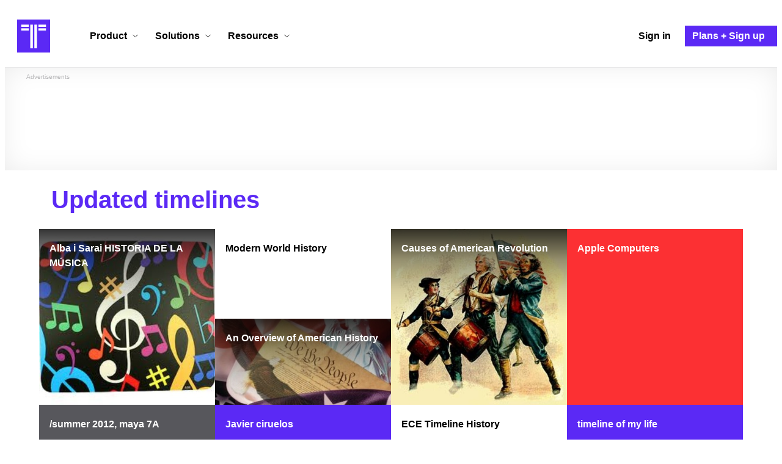

--- FILE ---
content_type: text/html; charset=utf-8
request_url: https://www.google.com/recaptcha/api2/aframe
body_size: 266
content:
<!DOCTYPE HTML><html><head><meta http-equiv="content-type" content="text/html; charset=UTF-8"></head><body><script nonce="x1H7X-eriewZhojwJ9wYhQ">/** Anti-fraud and anti-abuse applications only. See google.com/recaptcha */ try{var clients={'sodar':'https://pagead2.googlesyndication.com/pagead/sodar?'};window.addEventListener("message",function(a){try{if(a.source===window.parent){var b=JSON.parse(a.data);var c=clients[b['id']];if(c){var d=document.createElement('img');d.src=c+b['params']+'&rc='+(localStorage.getItem("rc::a")?sessionStorage.getItem("rc::b"):"");window.document.body.appendChild(d);sessionStorage.setItem("rc::e",parseInt(sessionStorage.getItem("rc::e")||0)+1);localStorage.setItem("rc::h",'1768960470473');}}}catch(b){}});window.parent.postMessage("_grecaptcha_ready", "*");}catch(b){}</script></body></html>